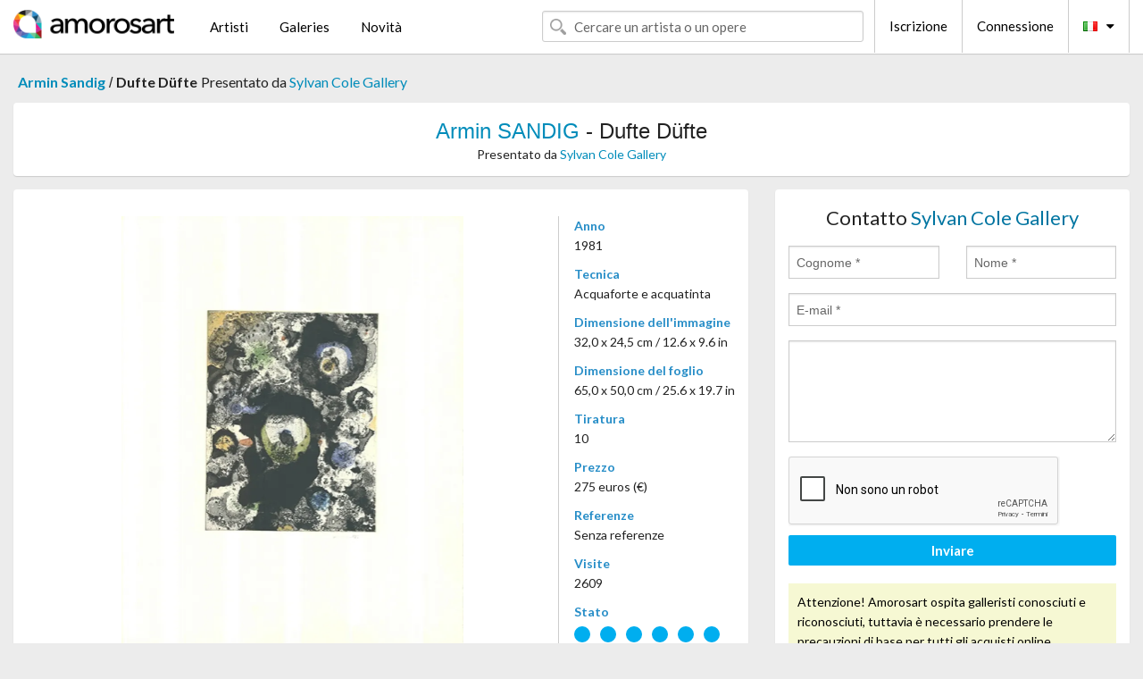

--- FILE ---
content_type: text/html; charset=UTF-8
request_url: https://it.amorosart.com/opera-sandig-dufte_d%EF%BF%BD%EF%BF%BDfte-88212.html
body_size: 3572
content:
<!doctype html>
<html class="no-js" lang="fr">
    <head>
        <meta charset="utf-8"/>
        <meta name="viewport" content="width=device-width, initial-scale=1.0" />
                <title>Acquaforte e acquatinta di Armin Sandig, Dufte Düfte su Amorosart</title>
                        <meta name="description" content="Armin Sandig, Dufte Düfte, acquaforte e acquatinta proposta da Sylvan Cole Gallery in vendita sul portale d’arte Amorosart" />
                        <meta name="keywords" content="sandig, Dufte Düfte, acquaforte e acquatinta" />
                <link rel="shortcut icon" type="image/x-icon" href="favicon.ico" />
        <link rel="icon" type="image/png" href="favicon.png" />
        <!-- css start -->
        <link href="https://fonts.googleapis.com/css?family=Lato:400,400italic,700,300,300italic,700italic,900,100,100italic,900italic" rel="stylesheet" type="text/css" />
        <link href="https://fonts.googleapis.com/css?family=Montserrat:400,700" rel="stylesheet" type="text/css" />
                        <link href="https://it.amorosart.com/build/page.min.css?v=1768486385" rel="stylesheet" type="text/css" />
                        <!-- css end -->
    </head>
    <body>
        <!-- header start -->
<!-- Google tag (gtag.js) -->
<script async src="https://www.googletagmanager.com/gtag/js?id=G-WCER4H6RP1"></script>
<script>
  window.dataLayer = window.dataLayer || [];
  function gtag(){dataLayer.push(arguments);}
  gtag('js', new Date());

  gtag('config', 'G-WCER4H6RP1');
  gtag('config', 'G-76ZYGJD5EP');
</script>
<div class="top-bar">
    <div class="row">
        <div class="top-bar-left">
            <ul class="headerLeft">
                <li>
                    <a  href="https://it.amorosart.com/"><img class="header-logo" src="https://it.amorosart.com/assets/images/logoAmorosart.png" width="180"></a>
                </li>
                <a class="show-for-small-only" href="javascript:void();" onclick="$('.menu-mobile').slideToggle(200);"><i class="button-menu-mobile fa fa-bars noir s32"></i></a>
                <div class="header-search-mobile show-for-small-only">
                    <form>
                            <div class="column">
                                <input id="search-mobile" type="text" class="search-mobile s16 mag-search fontLato noir radius" placeholder="Cercare un artista o un opere" data-source="https://it.amorosart.com/search.html" data-gallery="Gallerie" data-artist="Artisti" data-artwork="Opere" />
                            </div>
                    </form>
                </div>
                <li>
                    <ul class="menu s15 fontLato noir hide-for-small-only">
                        <li><a href="https://it.amorosart.com/artisti-contemporanei-moderni.html">Artisti</a></li>
                        <li><a href="https://it.amorosart.com/galleria-grafiche-originali.html">Galeries</a></li>
                        <li><a href="https://it.amorosart.com/grafiche-litografie.html">Novità</a></li>
                    </ul>
                </li>
            </ul>
        </div>
        <div class="top-bar-right">
            <ul class="headerRight hide-for-small-only">  
                <li class="header-search">
                    <form>
                        <div class="row collapse postfix-round">
                            <div class="columns">
                                <input id="search" type="text" class="s15 fontLato noir radius mag-search" placeholder="Cercare un artista o un opere"  data-source="https://it.amorosart.com/search.html" data-gallery="Gallerie" data-artist="Artisti" data-artwork="Opere" />
                            </div>
                        </div>
                    </form>
                </li>
                <li class="header-links">
                    <ul class="menu s15 fontLato noir">
                        <li><a href="https://it.amorosart.com/signup.html">Iscrizione</a></li><li><a href="https://it.amorosart.com/signin.html">Connessione</a></li><li><a id="bt-flags" href="#" onclick="$('#other-flags').slideToggle(100);"><i class="famfamfam-flags it mr10"></i><i class="fa fa-caret-down"></i></a>
                            <ul id="other-flags" class="fontLato s14">
                                                                                                <li><a href="https://www.amorosart.com/"><i class="famfamfam-flags fr mr5"></i></a></li>
                                                                                                                                <li><a href="https://en.amorosart.com/"><i class="famfamfam-flags en mr5"></i></a></li>
                                                                                                                                <li><a href="https://es.amorosart.com/"><i class="famfamfam-flags es mr5"></i></a></li>
                                                                                                                                                                                                <li><a href="https://de.amorosart.com/"><i class="famfamfam-flags de mr5"></i></a></li>
                                                                                                                                <li><a href="https://nl.amorosart.com/"><i class="famfamfam-flags nl mr5"></i></a></li>
                                                                                                                                <li><a href="https://pt.amorosart.com/"><i class="famfamfam-flags pt mr5"></i></a></li>
                                                                                                                                <li><a href="https://cn.amorosart.com/"><i class="famfamfam-flags cn mr5"></i></a></li>
                                                                                                                                <li><a href="https://jp.amorosart.com/"><i class="famfamfam-flags jp mr5"></i></a></li>
                                                                                                                                <li><a href="https://ru.amorosart.com/"><i class="famfamfam-flags ru mr5"></i></a></li>
                                                                                            </ul>
                        </li>
                    </ul>
                </li>
            </ul>
        </div>
    </div>
</div>
<div class="menu-mobile" style="display:none">
    <a href="https://it.amorosart.com/artisti-contemporanei-moderni.html" class="fontLato">Artisti</a>
    <a href="https://it.amorosart.com/galleria-grafiche-originali.html" class="fontLato">Galeries</a>
    <a href="https://it.amorosart.com/grafiche-litografie.html" class="fontLato">Novità</a>
    <a href="https://it.amorosart.com/signup.html" class="fontLato noir">Iscrizione</a>
    <a href="https://it.amorosart.com/signin.html" class="fontLato noir">Connessione</a>
</div>
<div class="espace20"></div>
<!-- header end -->
        <!-- page start -->
<div class="row prints hide-for-small-only">
    <div class="column">
        <div class="columns">
            <span class="fontLatoBold s16"><a href="https://it.amorosart.com/grafiche-sandig-3757-1.html">Armin Sandig</a></span> 
            / <span class="fontLatoBold s16" style="display:inline-block">Dufte Düfte</span>
                            <span class="fontLato s16"  style="display:inline-block">Presentato da <a href="https://it.amorosart.com/galleria-grafiche-sylvan_cole_gallery-1200.html">Sylvan Cole Gallery</a></span>
                    </div>
    </div>
</div>
<div class="espace10"></div>
<div class="row prints artworks-detail">
    <div class="column">
        <div class="fontLatoBold columns bgBlanc p15 alignC l22">
            <h1 class="s24"><a href="https://it.amorosart.com/grafiche-sandig-3757-1.html">Armin SANDIG</a> - Dufte Düfte</h1>
                        <h2 class="fontLato s14">Presentato da <a href="https://it.amorosart.com/galleria-grafiche-sylvan_cole_gallery-1200.html">Sylvan Cole Gallery</a></h2>
                    </div>
    </div>
</div>
<div class="espace15"></div>
<div class="row">
    <div class="column large-8 medium-8">
        <div class="bgBlanc p30 alignC mb15">
                        <div class="row artworks-box-image">
                <div class="column large-9 medium-8">
                    <a class="button button-enquiry show-for-small-only" href="#form-contact" style="width:100%" type="submit" >Richiesta d’Informazioni</a>
                    <img class="border-prints-02 resize-to-500" src="https://it.amorosart.com/img/opere/sandig-dufte-dufte-88212-1000x1000.webp" alt="Acquaforte E Acquatinta Sandig - Dufte Düfte" />
                </div>
                <div class="columns large-3 medium-4 alignL prints-column-details">
                    <ul class="prints-liste-details">
                                                <li><span>Anno</span><br />1981</li>
                                                <li><span>Tecnica</span><br />Acquaforte e acquatinta</li>
                        <li><span>Dimensione dell'immagine</span><br />32,0 x 24,5 cm / 12.6 x 9.6 in</li>
                        <li><span>Dimensione del foglio</span><br />65,0 x 50,0 cm / 25.6 x 19.7 in</li>
                                                <li><span>Tiratura</span><br />10</li>
                                                <li><span>Prezzo</span><br />275 euros (€)</li>
                        <li><span>Referenze</span><br />Senza referenze</li>
                        <li><span>Visite</span><br />2609</li>
                        <li><span>Stato</span>
                            <div class="espace5"></div>
                                                        <span class="circle-good"></span>
                                                        <span class="circle-good"></span>
                                                        <span class="circle-good"></span>
                                                        <span class="circle-good"></span>
                                                        <span class="circle-good"></span>
                                                        <span class="circle-good"></span>
                                                                                </li>
                    </ul>
                </div>
            </div>
        </div>
        <div class="bgBlanc p30 mb15">
            <span class="s20"><span class="bleu">Armin SANDIG</span> - Dufte Düfte</span>
            <p class="fontLato s14">Printed on fine wove paper.<br /><br />Signed in pencil by the artist.<br /><br />In perfect condition.</p>
        </div>
    </div>
    <div class="column large-4 medium-4 mb15">
        <form id="artwork-index-contact" class="bgBlanc p15" data-url="https://it.amorosart.com/artwork/contact.html" data-method="post" data-success-title="Il messaggio è stato inviato!" data-success-text="Clicca per continuare">
            <input name="artwork_id" type="hidden" value="88212" />
            <div class="alignC fontLato s22">
                <a name="form-contact"></a>Contatto <span class="bleu">Sylvan Cole Gallery</span>
            </div>
            <div class="espace15"></div>
            <div class="row">
                <div class="column large-6 medium-6">
                    <input name="firstname" type="text" placeholder="Cognome *" />
                    <small class="error-firstname hide"></small>
                </div>
                <div class="column large-6 medium-6">
                    <input name="lastname" type="text" placeholder="Nome *" />
                    <small class="error-lastname hide"></small>
                </div>
            </div>
            <div class="row">
                <div class="column">
                    <input name="email" type="text" placeholder="E-mail *" />
                    <small class="error-email hide"></small>
                </div>
            </div>

            <div class="row">
                <div class="column">
                    <textarea name="message" rows="6"></textarea>
                    <small class="error-message hide"></small>
                </div>
            </div>
            <div class="row">
                <div class="column">
                    <div class="g-recaptcha" data-sitekey="6LcaGgATAAAAAPPfYSyOJkuXUkFhjVEI-slKqiOA"></div>
                    <small class="error-g-recaptcha-response hide" style="margin-top: -2px"></small>
                </div>
            </div>
            <div class="espace10"></div>
            <div class="row">
                <div class="column">
                    <button type="submit" class="button button-enquiry" style="width:100%">Inviare</button>
                </div>
            </div>  
            
            <div class="row">
                <div class="column">
                    <div class="warning-message s14 l22">Attenzione! Amorosart ospita galleristi conosciuti e riconosciuti, tuttavia è necessario prendere le precauzioni di base per tutti gli acquisti online.</div>
                </div>
            </div>
        </form>
        <div class="espace15"></div>
        <div class="bgBlanc p15 alignC">
            <a onclick="javascript:popup(500, 500, 'http://twitter.com/intent/tweet?text=&url=https://it.amorosart.com/opera-sandig-dufte_d%EF%BF%BD%EF%BF%BDfte-88212.html&via=Amorosart');"><span class="btn btn-tweet"><i class="fa fa-twitter"></i></span></a>
            <a onclick="javascript:popup(500, 500, 'https://www.facebook.com/sharer/sharer.php?u=https://it.amorosart.com/opera-sandig-dufte_d%EF%BF%BD%EF%BF%BDfte-88212.html');"><span class="btn btn-facebook"><i class="fa fa-facebook"></i></span></a>
            <a onclick="javascript:popup(500, 500, 'https://plus.google.com/share?url=https://it.amorosart.com/opera-sandig-dufte_d%EF%BF%BD%EF%BF%BDfte-88212.html');"><span class="btn btn-google"><i class="fa fa-google-plus"></i></span></a>
            <a onclick="javascript:popup(500, 500, 'https://www.linkedin.com/shareArticle?mini=true&url=https://it.amorosart.com/opera-sandig-dufte_d%EF%BF%BD%EF%BF%BDfte-88212.html&title=Armin SANDIG - Dufte Düfte&source=https://it.amorosart.com/opera-sandig-dufte_d%EF%BF%BD%EF%BF%BDfte-88212.html');" class="hide"><span class="btn btn-linkedin"><i class="fa fa-linkedin"></i></span></a>
            <a href="mailto:?subject=Check this amazing artwork&body=Check this amazing artwork : https://it.amorosart.com/opera-sandig-dufte_d%EF%BF%BD%EF%BF%BDfte-88212.html "><span class="btn btn-github"><i class="fa fa-envelope-o"></i></span></a>    
        </div>
         <div class="espace15"></div>
         <div class="bgBlanc p15 alignC other-links">
             <a href="https://it.amorosart.com/grafiche-sandig-3757-1.html" class="button radius mb5"><i class="fa fa-paint-brush  mr10"></i>Vedere Le Opere Di Sandig</a>
             <a href="https://it.amorosart.com/galleria-artisti-sylvan_cole_gallery-sandig-1200-3757-1.html" class="button radius"><i class="fa fa-male mr10"></i>Vedere Le Opere Di Sylvan Cole Gallery</a>
         </div>
    </div>
</div>
<div class="row prints">
    <div class="column">
        <div class="columns">
            <h2 class="fontMont s16">GRAFICHE DISPONIBILI DI SANDIG</h2>
        </div>
    </div>
</div>
<div class="espace20"></div>
<div class="row prints">
    <div class="column conteneur">
        <div class="row">
                            <div class="colonnePrint columns large-2 medium-3 small-6 end alignC">
                    <div class="boxPrint">
                                                <p class="alignPrints">
                            <a href="https://it.amorosart.com/opera-sandig-dufte_düfte-88212.html" title="Acquaforte E Acquatinta Sandig - Dufte Düfte" class="lienPrints"><img class="borderPrints printsPlacement" src="https://it.amorosart.com/img/opere/sandig-dufte-dufte-88212-450x450.webp" width="160" alt="Acquaforte E Acquatinta Sandig - Dufte Düfte" /></a>
                        </p>
                        <ul class="artisteOeuvreInfo">
                            <li class="fontMont s14 noir">Sandig</li>
                            <li class="fontLatoLight s12 noir"><a href="https://it.amorosart.com/opera-sandig-dufte_düfte-88212.html">Dufte Düfte</a></li>
                            <li class="fontLatoLight s12 bleu"><a href="https://it.amorosart.com/galleria-grafiche-sylvan_cole_gallery-1200.html">Sylvan Cole Gallery</a></li>
                        </ul>
                    </div>
                </div>
                            <div class="colonnePrint columns large-2 medium-3 small-6 end alignC">
                    <div class="boxPrint">
                                                <p class="alignPrints">
                            <a href="https://it.amorosart.com/opera-sandig-untitled-48106.html" title="Acquaforte E Acquatinta Sandig - Untitled" class="lienPrints"><img class="borderPrints printsPlacement" src="https://it.amorosart.com/img/opere/sandig-untitled-48106-450x450.webp" width="160" alt="Acquaforte E Acquatinta Sandig - Untitled" /></a>
                        </p>
                        <ul class="artisteOeuvreInfo">
                            <li class="fontMont s14 noir">Sandig</li>
                            <li class="fontLatoLight s12 noir"><a href="https://it.amorosart.com/opera-sandig-untitled-48106.html">Untitled</a></li>
                            <li class="fontLatoLight s12 bleu"><a href="https://it.amorosart.com/galleria-grafiche-sylvan_cole_gallery-1200.html">Sylvan Cole Gallery</a></li>
                        </ul>
                    </div>
                </div>
                        <div class="colonnePrint columns large-2 medium-3 small-6 end alignC">
                <a href="https://it.amorosart.com/grafiche-sandig-3757-1.html">
                    <div class="boxPrint boxNext" style="display: table-cell;vertical-align: middle;">
                        <div class="columns fontLatoLight maj s24 l26 gris text-center">Vedere le opere di SANDIG</div>
                    </div>
                </a>
            </div>
        </div>
    </div>
</div>
<script type="text/javascript" src="//www.googleadservices.com/pagead/conversion_async.js"></script>
<!-- page end -->
        <!-- footer start -->
<div class="espace40"></div>
<div class="pied">
    <div class="row">
        <div class="columns s12 fontLatoLight s12 l120 blanc alignC">Copyright Amorosart 2008 - 2026 - CNIL n° : 1301442 - <a href="https://it.amorosart.com/glossario-stampe.html">Glossario</a> - <a href="https://it.amorosart.com/faq-grafica.html">F.a.q</a></div>
    </div>
</div>
<!-- footer end -->        <!-- js start -->
                        <script src="https://it.amorosart.com/build/page.min.js?v=1768486385" ></script>
                <script src="https://www.google.com/recaptcha/api.js?hl=it" ></script>
                <script src="https://it.amorosart.com/assets/js/artwork_index.js?v=1768486385" ></script>
                        <script>
            $(document).foundation();
        </script>
        <!-- js end -->
    </body>
</html>


--- FILE ---
content_type: text/html; charset=utf-8
request_url: https://www.google.com/recaptcha/api2/anchor?ar=1&k=6LcaGgATAAAAAPPfYSyOJkuXUkFhjVEI-slKqiOA&co=aHR0cHM6Ly9pdC5hbW9yb3NhcnQuY29tOjQ0Mw..&hl=it&v=PoyoqOPhxBO7pBk68S4YbpHZ&size=normal&anchor-ms=20000&execute-ms=30000&cb=h7z48txh0mbc
body_size: 49506
content:
<!DOCTYPE HTML><html dir="ltr" lang="it"><head><meta http-equiv="Content-Type" content="text/html; charset=UTF-8">
<meta http-equiv="X-UA-Compatible" content="IE=edge">
<title>reCAPTCHA</title>
<style type="text/css">
/* cyrillic-ext */
@font-face {
  font-family: 'Roboto';
  font-style: normal;
  font-weight: 400;
  font-stretch: 100%;
  src: url(//fonts.gstatic.com/s/roboto/v48/KFO7CnqEu92Fr1ME7kSn66aGLdTylUAMa3GUBHMdazTgWw.woff2) format('woff2');
  unicode-range: U+0460-052F, U+1C80-1C8A, U+20B4, U+2DE0-2DFF, U+A640-A69F, U+FE2E-FE2F;
}
/* cyrillic */
@font-face {
  font-family: 'Roboto';
  font-style: normal;
  font-weight: 400;
  font-stretch: 100%;
  src: url(//fonts.gstatic.com/s/roboto/v48/KFO7CnqEu92Fr1ME7kSn66aGLdTylUAMa3iUBHMdazTgWw.woff2) format('woff2');
  unicode-range: U+0301, U+0400-045F, U+0490-0491, U+04B0-04B1, U+2116;
}
/* greek-ext */
@font-face {
  font-family: 'Roboto';
  font-style: normal;
  font-weight: 400;
  font-stretch: 100%;
  src: url(//fonts.gstatic.com/s/roboto/v48/KFO7CnqEu92Fr1ME7kSn66aGLdTylUAMa3CUBHMdazTgWw.woff2) format('woff2');
  unicode-range: U+1F00-1FFF;
}
/* greek */
@font-face {
  font-family: 'Roboto';
  font-style: normal;
  font-weight: 400;
  font-stretch: 100%;
  src: url(//fonts.gstatic.com/s/roboto/v48/KFO7CnqEu92Fr1ME7kSn66aGLdTylUAMa3-UBHMdazTgWw.woff2) format('woff2');
  unicode-range: U+0370-0377, U+037A-037F, U+0384-038A, U+038C, U+038E-03A1, U+03A3-03FF;
}
/* math */
@font-face {
  font-family: 'Roboto';
  font-style: normal;
  font-weight: 400;
  font-stretch: 100%;
  src: url(//fonts.gstatic.com/s/roboto/v48/KFO7CnqEu92Fr1ME7kSn66aGLdTylUAMawCUBHMdazTgWw.woff2) format('woff2');
  unicode-range: U+0302-0303, U+0305, U+0307-0308, U+0310, U+0312, U+0315, U+031A, U+0326-0327, U+032C, U+032F-0330, U+0332-0333, U+0338, U+033A, U+0346, U+034D, U+0391-03A1, U+03A3-03A9, U+03B1-03C9, U+03D1, U+03D5-03D6, U+03F0-03F1, U+03F4-03F5, U+2016-2017, U+2034-2038, U+203C, U+2040, U+2043, U+2047, U+2050, U+2057, U+205F, U+2070-2071, U+2074-208E, U+2090-209C, U+20D0-20DC, U+20E1, U+20E5-20EF, U+2100-2112, U+2114-2115, U+2117-2121, U+2123-214F, U+2190, U+2192, U+2194-21AE, U+21B0-21E5, U+21F1-21F2, U+21F4-2211, U+2213-2214, U+2216-22FF, U+2308-230B, U+2310, U+2319, U+231C-2321, U+2336-237A, U+237C, U+2395, U+239B-23B7, U+23D0, U+23DC-23E1, U+2474-2475, U+25AF, U+25B3, U+25B7, U+25BD, U+25C1, U+25CA, U+25CC, U+25FB, U+266D-266F, U+27C0-27FF, U+2900-2AFF, U+2B0E-2B11, U+2B30-2B4C, U+2BFE, U+3030, U+FF5B, U+FF5D, U+1D400-1D7FF, U+1EE00-1EEFF;
}
/* symbols */
@font-face {
  font-family: 'Roboto';
  font-style: normal;
  font-weight: 400;
  font-stretch: 100%;
  src: url(//fonts.gstatic.com/s/roboto/v48/KFO7CnqEu92Fr1ME7kSn66aGLdTylUAMaxKUBHMdazTgWw.woff2) format('woff2');
  unicode-range: U+0001-000C, U+000E-001F, U+007F-009F, U+20DD-20E0, U+20E2-20E4, U+2150-218F, U+2190, U+2192, U+2194-2199, U+21AF, U+21E6-21F0, U+21F3, U+2218-2219, U+2299, U+22C4-22C6, U+2300-243F, U+2440-244A, U+2460-24FF, U+25A0-27BF, U+2800-28FF, U+2921-2922, U+2981, U+29BF, U+29EB, U+2B00-2BFF, U+4DC0-4DFF, U+FFF9-FFFB, U+10140-1018E, U+10190-1019C, U+101A0, U+101D0-101FD, U+102E0-102FB, U+10E60-10E7E, U+1D2C0-1D2D3, U+1D2E0-1D37F, U+1F000-1F0FF, U+1F100-1F1AD, U+1F1E6-1F1FF, U+1F30D-1F30F, U+1F315, U+1F31C, U+1F31E, U+1F320-1F32C, U+1F336, U+1F378, U+1F37D, U+1F382, U+1F393-1F39F, U+1F3A7-1F3A8, U+1F3AC-1F3AF, U+1F3C2, U+1F3C4-1F3C6, U+1F3CA-1F3CE, U+1F3D4-1F3E0, U+1F3ED, U+1F3F1-1F3F3, U+1F3F5-1F3F7, U+1F408, U+1F415, U+1F41F, U+1F426, U+1F43F, U+1F441-1F442, U+1F444, U+1F446-1F449, U+1F44C-1F44E, U+1F453, U+1F46A, U+1F47D, U+1F4A3, U+1F4B0, U+1F4B3, U+1F4B9, U+1F4BB, U+1F4BF, U+1F4C8-1F4CB, U+1F4D6, U+1F4DA, U+1F4DF, U+1F4E3-1F4E6, U+1F4EA-1F4ED, U+1F4F7, U+1F4F9-1F4FB, U+1F4FD-1F4FE, U+1F503, U+1F507-1F50B, U+1F50D, U+1F512-1F513, U+1F53E-1F54A, U+1F54F-1F5FA, U+1F610, U+1F650-1F67F, U+1F687, U+1F68D, U+1F691, U+1F694, U+1F698, U+1F6AD, U+1F6B2, U+1F6B9-1F6BA, U+1F6BC, U+1F6C6-1F6CF, U+1F6D3-1F6D7, U+1F6E0-1F6EA, U+1F6F0-1F6F3, U+1F6F7-1F6FC, U+1F700-1F7FF, U+1F800-1F80B, U+1F810-1F847, U+1F850-1F859, U+1F860-1F887, U+1F890-1F8AD, U+1F8B0-1F8BB, U+1F8C0-1F8C1, U+1F900-1F90B, U+1F93B, U+1F946, U+1F984, U+1F996, U+1F9E9, U+1FA00-1FA6F, U+1FA70-1FA7C, U+1FA80-1FA89, U+1FA8F-1FAC6, U+1FACE-1FADC, U+1FADF-1FAE9, U+1FAF0-1FAF8, U+1FB00-1FBFF;
}
/* vietnamese */
@font-face {
  font-family: 'Roboto';
  font-style: normal;
  font-weight: 400;
  font-stretch: 100%;
  src: url(//fonts.gstatic.com/s/roboto/v48/KFO7CnqEu92Fr1ME7kSn66aGLdTylUAMa3OUBHMdazTgWw.woff2) format('woff2');
  unicode-range: U+0102-0103, U+0110-0111, U+0128-0129, U+0168-0169, U+01A0-01A1, U+01AF-01B0, U+0300-0301, U+0303-0304, U+0308-0309, U+0323, U+0329, U+1EA0-1EF9, U+20AB;
}
/* latin-ext */
@font-face {
  font-family: 'Roboto';
  font-style: normal;
  font-weight: 400;
  font-stretch: 100%;
  src: url(//fonts.gstatic.com/s/roboto/v48/KFO7CnqEu92Fr1ME7kSn66aGLdTylUAMa3KUBHMdazTgWw.woff2) format('woff2');
  unicode-range: U+0100-02BA, U+02BD-02C5, U+02C7-02CC, U+02CE-02D7, U+02DD-02FF, U+0304, U+0308, U+0329, U+1D00-1DBF, U+1E00-1E9F, U+1EF2-1EFF, U+2020, U+20A0-20AB, U+20AD-20C0, U+2113, U+2C60-2C7F, U+A720-A7FF;
}
/* latin */
@font-face {
  font-family: 'Roboto';
  font-style: normal;
  font-weight: 400;
  font-stretch: 100%;
  src: url(//fonts.gstatic.com/s/roboto/v48/KFO7CnqEu92Fr1ME7kSn66aGLdTylUAMa3yUBHMdazQ.woff2) format('woff2');
  unicode-range: U+0000-00FF, U+0131, U+0152-0153, U+02BB-02BC, U+02C6, U+02DA, U+02DC, U+0304, U+0308, U+0329, U+2000-206F, U+20AC, U+2122, U+2191, U+2193, U+2212, U+2215, U+FEFF, U+FFFD;
}
/* cyrillic-ext */
@font-face {
  font-family: 'Roboto';
  font-style: normal;
  font-weight: 500;
  font-stretch: 100%;
  src: url(//fonts.gstatic.com/s/roboto/v48/KFO7CnqEu92Fr1ME7kSn66aGLdTylUAMa3GUBHMdazTgWw.woff2) format('woff2');
  unicode-range: U+0460-052F, U+1C80-1C8A, U+20B4, U+2DE0-2DFF, U+A640-A69F, U+FE2E-FE2F;
}
/* cyrillic */
@font-face {
  font-family: 'Roboto';
  font-style: normal;
  font-weight: 500;
  font-stretch: 100%;
  src: url(//fonts.gstatic.com/s/roboto/v48/KFO7CnqEu92Fr1ME7kSn66aGLdTylUAMa3iUBHMdazTgWw.woff2) format('woff2');
  unicode-range: U+0301, U+0400-045F, U+0490-0491, U+04B0-04B1, U+2116;
}
/* greek-ext */
@font-face {
  font-family: 'Roboto';
  font-style: normal;
  font-weight: 500;
  font-stretch: 100%;
  src: url(//fonts.gstatic.com/s/roboto/v48/KFO7CnqEu92Fr1ME7kSn66aGLdTylUAMa3CUBHMdazTgWw.woff2) format('woff2');
  unicode-range: U+1F00-1FFF;
}
/* greek */
@font-face {
  font-family: 'Roboto';
  font-style: normal;
  font-weight: 500;
  font-stretch: 100%;
  src: url(//fonts.gstatic.com/s/roboto/v48/KFO7CnqEu92Fr1ME7kSn66aGLdTylUAMa3-UBHMdazTgWw.woff2) format('woff2');
  unicode-range: U+0370-0377, U+037A-037F, U+0384-038A, U+038C, U+038E-03A1, U+03A3-03FF;
}
/* math */
@font-face {
  font-family: 'Roboto';
  font-style: normal;
  font-weight: 500;
  font-stretch: 100%;
  src: url(//fonts.gstatic.com/s/roboto/v48/KFO7CnqEu92Fr1ME7kSn66aGLdTylUAMawCUBHMdazTgWw.woff2) format('woff2');
  unicode-range: U+0302-0303, U+0305, U+0307-0308, U+0310, U+0312, U+0315, U+031A, U+0326-0327, U+032C, U+032F-0330, U+0332-0333, U+0338, U+033A, U+0346, U+034D, U+0391-03A1, U+03A3-03A9, U+03B1-03C9, U+03D1, U+03D5-03D6, U+03F0-03F1, U+03F4-03F5, U+2016-2017, U+2034-2038, U+203C, U+2040, U+2043, U+2047, U+2050, U+2057, U+205F, U+2070-2071, U+2074-208E, U+2090-209C, U+20D0-20DC, U+20E1, U+20E5-20EF, U+2100-2112, U+2114-2115, U+2117-2121, U+2123-214F, U+2190, U+2192, U+2194-21AE, U+21B0-21E5, U+21F1-21F2, U+21F4-2211, U+2213-2214, U+2216-22FF, U+2308-230B, U+2310, U+2319, U+231C-2321, U+2336-237A, U+237C, U+2395, U+239B-23B7, U+23D0, U+23DC-23E1, U+2474-2475, U+25AF, U+25B3, U+25B7, U+25BD, U+25C1, U+25CA, U+25CC, U+25FB, U+266D-266F, U+27C0-27FF, U+2900-2AFF, U+2B0E-2B11, U+2B30-2B4C, U+2BFE, U+3030, U+FF5B, U+FF5D, U+1D400-1D7FF, U+1EE00-1EEFF;
}
/* symbols */
@font-face {
  font-family: 'Roboto';
  font-style: normal;
  font-weight: 500;
  font-stretch: 100%;
  src: url(//fonts.gstatic.com/s/roboto/v48/KFO7CnqEu92Fr1ME7kSn66aGLdTylUAMaxKUBHMdazTgWw.woff2) format('woff2');
  unicode-range: U+0001-000C, U+000E-001F, U+007F-009F, U+20DD-20E0, U+20E2-20E4, U+2150-218F, U+2190, U+2192, U+2194-2199, U+21AF, U+21E6-21F0, U+21F3, U+2218-2219, U+2299, U+22C4-22C6, U+2300-243F, U+2440-244A, U+2460-24FF, U+25A0-27BF, U+2800-28FF, U+2921-2922, U+2981, U+29BF, U+29EB, U+2B00-2BFF, U+4DC0-4DFF, U+FFF9-FFFB, U+10140-1018E, U+10190-1019C, U+101A0, U+101D0-101FD, U+102E0-102FB, U+10E60-10E7E, U+1D2C0-1D2D3, U+1D2E0-1D37F, U+1F000-1F0FF, U+1F100-1F1AD, U+1F1E6-1F1FF, U+1F30D-1F30F, U+1F315, U+1F31C, U+1F31E, U+1F320-1F32C, U+1F336, U+1F378, U+1F37D, U+1F382, U+1F393-1F39F, U+1F3A7-1F3A8, U+1F3AC-1F3AF, U+1F3C2, U+1F3C4-1F3C6, U+1F3CA-1F3CE, U+1F3D4-1F3E0, U+1F3ED, U+1F3F1-1F3F3, U+1F3F5-1F3F7, U+1F408, U+1F415, U+1F41F, U+1F426, U+1F43F, U+1F441-1F442, U+1F444, U+1F446-1F449, U+1F44C-1F44E, U+1F453, U+1F46A, U+1F47D, U+1F4A3, U+1F4B0, U+1F4B3, U+1F4B9, U+1F4BB, U+1F4BF, U+1F4C8-1F4CB, U+1F4D6, U+1F4DA, U+1F4DF, U+1F4E3-1F4E6, U+1F4EA-1F4ED, U+1F4F7, U+1F4F9-1F4FB, U+1F4FD-1F4FE, U+1F503, U+1F507-1F50B, U+1F50D, U+1F512-1F513, U+1F53E-1F54A, U+1F54F-1F5FA, U+1F610, U+1F650-1F67F, U+1F687, U+1F68D, U+1F691, U+1F694, U+1F698, U+1F6AD, U+1F6B2, U+1F6B9-1F6BA, U+1F6BC, U+1F6C6-1F6CF, U+1F6D3-1F6D7, U+1F6E0-1F6EA, U+1F6F0-1F6F3, U+1F6F7-1F6FC, U+1F700-1F7FF, U+1F800-1F80B, U+1F810-1F847, U+1F850-1F859, U+1F860-1F887, U+1F890-1F8AD, U+1F8B0-1F8BB, U+1F8C0-1F8C1, U+1F900-1F90B, U+1F93B, U+1F946, U+1F984, U+1F996, U+1F9E9, U+1FA00-1FA6F, U+1FA70-1FA7C, U+1FA80-1FA89, U+1FA8F-1FAC6, U+1FACE-1FADC, U+1FADF-1FAE9, U+1FAF0-1FAF8, U+1FB00-1FBFF;
}
/* vietnamese */
@font-face {
  font-family: 'Roboto';
  font-style: normal;
  font-weight: 500;
  font-stretch: 100%;
  src: url(//fonts.gstatic.com/s/roboto/v48/KFO7CnqEu92Fr1ME7kSn66aGLdTylUAMa3OUBHMdazTgWw.woff2) format('woff2');
  unicode-range: U+0102-0103, U+0110-0111, U+0128-0129, U+0168-0169, U+01A0-01A1, U+01AF-01B0, U+0300-0301, U+0303-0304, U+0308-0309, U+0323, U+0329, U+1EA0-1EF9, U+20AB;
}
/* latin-ext */
@font-face {
  font-family: 'Roboto';
  font-style: normal;
  font-weight: 500;
  font-stretch: 100%;
  src: url(//fonts.gstatic.com/s/roboto/v48/KFO7CnqEu92Fr1ME7kSn66aGLdTylUAMa3KUBHMdazTgWw.woff2) format('woff2');
  unicode-range: U+0100-02BA, U+02BD-02C5, U+02C7-02CC, U+02CE-02D7, U+02DD-02FF, U+0304, U+0308, U+0329, U+1D00-1DBF, U+1E00-1E9F, U+1EF2-1EFF, U+2020, U+20A0-20AB, U+20AD-20C0, U+2113, U+2C60-2C7F, U+A720-A7FF;
}
/* latin */
@font-face {
  font-family: 'Roboto';
  font-style: normal;
  font-weight: 500;
  font-stretch: 100%;
  src: url(//fonts.gstatic.com/s/roboto/v48/KFO7CnqEu92Fr1ME7kSn66aGLdTylUAMa3yUBHMdazQ.woff2) format('woff2');
  unicode-range: U+0000-00FF, U+0131, U+0152-0153, U+02BB-02BC, U+02C6, U+02DA, U+02DC, U+0304, U+0308, U+0329, U+2000-206F, U+20AC, U+2122, U+2191, U+2193, U+2212, U+2215, U+FEFF, U+FFFD;
}
/* cyrillic-ext */
@font-face {
  font-family: 'Roboto';
  font-style: normal;
  font-weight: 900;
  font-stretch: 100%;
  src: url(//fonts.gstatic.com/s/roboto/v48/KFO7CnqEu92Fr1ME7kSn66aGLdTylUAMa3GUBHMdazTgWw.woff2) format('woff2');
  unicode-range: U+0460-052F, U+1C80-1C8A, U+20B4, U+2DE0-2DFF, U+A640-A69F, U+FE2E-FE2F;
}
/* cyrillic */
@font-face {
  font-family: 'Roboto';
  font-style: normal;
  font-weight: 900;
  font-stretch: 100%;
  src: url(//fonts.gstatic.com/s/roboto/v48/KFO7CnqEu92Fr1ME7kSn66aGLdTylUAMa3iUBHMdazTgWw.woff2) format('woff2');
  unicode-range: U+0301, U+0400-045F, U+0490-0491, U+04B0-04B1, U+2116;
}
/* greek-ext */
@font-face {
  font-family: 'Roboto';
  font-style: normal;
  font-weight: 900;
  font-stretch: 100%;
  src: url(//fonts.gstatic.com/s/roboto/v48/KFO7CnqEu92Fr1ME7kSn66aGLdTylUAMa3CUBHMdazTgWw.woff2) format('woff2');
  unicode-range: U+1F00-1FFF;
}
/* greek */
@font-face {
  font-family: 'Roboto';
  font-style: normal;
  font-weight: 900;
  font-stretch: 100%;
  src: url(//fonts.gstatic.com/s/roboto/v48/KFO7CnqEu92Fr1ME7kSn66aGLdTylUAMa3-UBHMdazTgWw.woff2) format('woff2');
  unicode-range: U+0370-0377, U+037A-037F, U+0384-038A, U+038C, U+038E-03A1, U+03A3-03FF;
}
/* math */
@font-face {
  font-family: 'Roboto';
  font-style: normal;
  font-weight: 900;
  font-stretch: 100%;
  src: url(//fonts.gstatic.com/s/roboto/v48/KFO7CnqEu92Fr1ME7kSn66aGLdTylUAMawCUBHMdazTgWw.woff2) format('woff2');
  unicode-range: U+0302-0303, U+0305, U+0307-0308, U+0310, U+0312, U+0315, U+031A, U+0326-0327, U+032C, U+032F-0330, U+0332-0333, U+0338, U+033A, U+0346, U+034D, U+0391-03A1, U+03A3-03A9, U+03B1-03C9, U+03D1, U+03D5-03D6, U+03F0-03F1, U+03F4-03F5, U+2016-2017, U+2034-2038, U+203C, U+2040, U+2043, U+2047, U+2050, U+2057, U+205F, U+2070-2071, U+2074-208E, U+2090-209C, U+20D0-20DC, U+20E1, U+20E5-20EF, U+2100-2112, U+2114-2115, U+2117-2121, U+2123-214F, U+2190, U+2192, U+2194-21AE, U+21B0-21E5, U+21F1-21F2, U+21F4-2211, U+2213-2214, U+2216-22FF, U+2308-230B, U+2310, U+2319, U+231C-2321, U+2336-237A, U+237C, U+2395, U+239B-23B7, U+23D0, U+23DC-23E1, U+2474-2475, U+25AF, U+25B3, U+25B7, U+25BD, U+25C1, U+25CA, U+25CC, U+25FB, U+266D-266F, U+27C0-27FF, U+2900-2AFF, U+2B0E-2B11, U+2B30-2B4C, U+2BFE, U+3030, U+FF5B, U+FF5D, U+1D400-1D7FF, U+1EE00-1EEFF;
}
/* symbols */
@font-face {
  font-family: 'Roboto';
  font-style: normal;
  font-weight: 900;
  font-stretch: 100%;
  src: url(//fonts.gstatic.com/s/roboto/v48/KFO7CnqEu92Fr1ME7kSn66aGLdTylUAMaxKUBHMdazTgWw.woff2) format('woff2');
  unicode-range: U+0001-000C, U+000E-001F, U+007F-009F, U+20DD-20E0, U+20E2-20E4, U+2150-218F, U+2190, U+2192, U+2194-2199, U+21AF, U+21E6-21F0, U+21F3, U+2218-2219, U+2299, U+22C4-22C6, U+2300-243F, U+2440-244A, U+2460-24FF, U+25A0-27BF, U+2800-28FF, U+2921-2922, U+2981, U+29BF, U+29EB, U+2B00-2BFF, U+4DC0-4DFF, U+FFF9-FFFB, U+10140-1018E, U+10190-1019C, U+101A0, U+101D0-101FD, U+102E0-102FB, U+10E60-10E7E, U+1D2C0-1D2D3, U+1D2E0-1D37F, U+1F000-1F0FF, U+1F100-1F1AD, U+1F1E6-1F1FF, U+1F30D-1F30F, U+1F315, U+1F31C, U+1F31E, U+1F320-1F32C, U+1F336, U+1F378, U+1F37D, U+1F382, U+1F393-1F39F, U+1F3A7-1F3A8, U+1F3AC-1F3AF, U+1F3C2, U+1F3C4-1F3C6, U+1F3CA-1F3CE, U+1F3D4-1F3E0, U+1F3ED, U+1F3F1-1F3F3, U+1F3F5-1F3F7, U+1F408, U+1F415, U+1F41F, U+1F426, U+1F43F, U+1F441-1F442, U+1F444, U+1F446-1F449, U+1F44C-1F44E, U+1F453, U+1F46A, U+1F47D, U+1F4A3, U+1F4B0, U+1F4B3, U+1F4B9, U+1F4BB, U+1F4BF, U+1F4C8-1F4CB, U+1F4D6, U+1F4DA, U+1F4DF, U+1F4E3-1F4E6, U+1F4EA-1F4ED, U+1F4F7, U+1F4F9-1F4FB, U+1F4FD-1F4FE, U+1F503, U+1F507-1F50B, U+1F50D, U+1F512-1F513, U+1F53E-1F54A, U+1F54F-1F5FA, U+1F610, U+1F650-1F67F, U+1F687, U+1F68D, U+1F691, U+1F694, U+1F698, U+1F6AD, U+1F6B2, U+1F6B9-1F6BA, U+1F6BC, U+1F6C6-1F6CF, U+1F6D3-1F6D7, U+1F6E0-1F6EA, U+1F6F0-1F6F3, U+1F6F7-1F6FC, U+1F700-1F7FF, U+1F800-1F80B, U+1F810-1F847, U+1F850-1F859, U+1F860-1F887, U+1F890-1F8AD, U+1F8B0-1F8BB, U+1F8C0-1F8C1, U+1F900-1F90B, U+1F93B, U+1F946, U+1F984, U+1F996, U+1F9E9, U+1FA00-1FA6F, U+1FA70-1FA7C, U+1FA80-1FA89, U+1FA8F-1FAC6, U+1FACE-1FADC, U+1FADF-1FAE9, U+1FAF0-1FAF8, U+1FB00-1FBFF;
}
/* vietnamese */
@font-face {
  font-family: 'Roboto';
  font-style: normal;
  font-weight: 900;
  font-stretch: 100%;
  src: url(//fonts.gstatic.com/s/roboto/v48/KFO7CnqEu92Fr1ME7kSn66aGLdTylUAMa3OUBHMdazTgWw.woff2) format('woff2');
  unicode-range: U+0102-0103, U+0110-0111, U+0128-0129, U+0168-0169, U+01A0-01A1, U+01AF-01B0, U+0300-0301, U+0303-0304, U+0308-0309, U+0323, U+0329, U+1EA0-1EF9, U+20AB;
}
/* latin-ext */
@font-face {
  font-family: 'Roboto';
  font-style: normal;
  font-weight: 900;
  font-stretch: 100%;
  src: url(//fonts.gstatic.com/s/roboto/v48/KFO7CnqEu92Fr1ME7kSn66aGLdTylUAMa3KUBHMdazTgWw.woff2) format('woff2');
  unicode-range: U+0100-02BA, U+02BD-02C5, U+02C7-02CC, U+02CE-02D7, U+02DD-02FF, U+0304, U+0308, U+0329, U+1D00-1DBF, U+1E00-1E9F, U+1EF2-1EFF, U+2020, U+20A0-20AB, U+20AD-20C0, U+2113, U+2C60-2C7F, U+A720-A7FF;
}
/* latin */
@font-face {
  font-family: 'Roboto';
  font-style: normal;
  font-weight: 900;
  font-stretch: 100%;
  src: url(//fonts.gstatic.com/s/roboto/v48/KFO7CnqEu92Fr1ME7kSn66aGLdTylUAMa3yUBHMdazQ.woff2) format('woff2');
  unicode-range: U+0000-00FF, U+0131, U+0152-0153, U+02BB-02BC, U+02C6, U+02DA, U+02DC, U+0304, U+0308, U+0329, U+2000-206F, U+20AC, U+2122, U+2191, U+2193, U+2212, U+2215, U+FEFF, U+FFFD;
}

</style>
<link rel="stylesheet" type="text/css" href="https://www.gstatic.com/recaptcha/releases/PoyoqOPhxBO7pBk68S4YbpHZ/styles__ltr.css">
<script nonce="pZ93UJzwhqCIBwHLUuF0eA" type="text/javascript">window['__recaptcha_api'] = 'https://www.google.com/recaptcha/api2/';</script>
<script type="text/javascript" src="https://www.gstatic.com/recaptcha/releases/PoyoqOPhxBO7pBk68S4YbpHZ/recaptcha__it.js" nonce="pZ93UJzwhqCIBwHLUuF0eA">
      
    </script></head>
<body><div id="rc-anchor-alert" class="rc-anchor-alert"></div>
<input type="hidden" id="recaptcha-token" value="[base64]">
<script type="text/javascript" nonce="pZ93UJzwhqCIBwHLUuF0eA">
      recaptcha.anchor.Main.init("[\x22ainput\x22,[\x22bgdata\x22,\x22\x22,\[base64]/[base64]/MjU1Ong/[base64]/[base64]/[base64]/[base64]/[base64]/[base64]/[base64]/[base64]/[base64]/[base64]/[base64]/[base64]/[base64]/[base64]/[base64]\\u003d\x22,\[base64]\x22,\x22bkpRw7bDrsKkb0EvW8OZwqYJw4oFw4QlKC5FfQkQAcK2QMOXwrrDmMKpwo/Cu27Dq8OHFcKHO8KhEcKUw4zDmcKcw4fCvy7CmS8lJV9Vbk/DlMO8UcOjIsKzHsKgwoMFMHxSW2nCmw/CkkRMwozDv35+dMKCwr/[base64]/[base64]/[base64]/w6IrwqfDhcOFw6rDvyDDtsK7w53Duy7CoMKUw6HDp8O+M0HDtcKSPcO0wpQSacKQGMOlP8OXJWYhw6IndcOcMHTDoUnDg2fCq8OFbgnConLCqcOewq3DqFvCmcOLwpZJLVANwpRtw6U3wqbCgcK/fsOkMsK/[base64]/CtmJuwpzCh8KcGVsMw6sSwr42ZMKRw5jCk1DCk8KQScOOwqzCkDVMMhfCkMOgwp/Cpm/[base64]/Cj8KLw7IZwpgMB8OyH8O9SUFjPcK7w592wqwNwoLChcOMc8OXLH7ChMOuL8KXwqzCiDlWw5bDqE/Cpi3CtMO1w6XDqMOtw5s6w6wDNg4Cw5EqegZFw6fDvsOMNMK0w5XCv8OOw6AIIcKwFzZBwrwMI8Kfw5YDw4VbXsKHw6ZAw4NZworCu8K/CjLDgxPCvcO4w6HCjl1bGcOQw5PDsioZNHfDnU09wrAmTsObwrlVQE/Dr8K4AgJlwp5hZcORw4fClsONLMK2QMKMwqHCo8KTVlQWwr42asKDNMOFwqrDlG/[base64]/Cgw7ClsKse8KVw6HDr8OXf3fCiMKFw5ktBcKVw6XDr3bCn8KCDlvDuUPCuQfDmU/[base64]/Dj31Bw5zCmE7DmMK8KnrCjsK+DMODw5Y/LX/CpmQhQkzDrsKjWMOTwqgLwrp+DXBWw7/Cs8KhBMKrw4B0wofCq8K0fsOLegJxwogMbsKlwq7CplTCjsK/acKMeyTDvGVeEMOLwoEqw6DDhMOiBXZDDyNzw6Bzw64vEMK7w4IcwpTDkh9XwpvDjXBkwpLCsDdxYcOYw5DDqMKDw6DCpyByI2jCv8ObFBYLZ8KlAQzCjTHCnMOJc1zCj34GGADDuT/Cp8KFwrDDh8OwA2jCkT86wo/DtQAkwofClsKewoZbwojDlSlveRrCtMOSw6kxOsOEwq7ChHjDucOAVijCoxZcwonCv8KTwp0LwqAfGcKBA0d7cMOXw7gUSsO9F8Olwo7ChMK0w6rCozYVMMKPP8KuAQLCoGcTwqoIwow2fcOxwr/CoFrCqGRUSMKtScKlwr0VDEomAyF0SMK5wofCkgnDucK0wp/CpAAeOwMSQgpTw54IwpPCnHkqw5bDiS/CgHPDi8O/K8O7EsKAwoBGcCPDgcKpKlfDgcKBwo7DkwjDjFwXwrbDvTILwpbDkjvDlcOOw6xdwp7DkMO8w6lrwpoSwodUw7QtIcKQIsOgFnfDnsKTNWMuccKVw4kvw53DvWTCvj5pw6DCoMO/[base64]/[base64]/[base64]/Cj2zCuDVZRCwRL8KfB8KfwotDw4hZA8K4w4XDi2ZcM1LDi8OnwpR5IsKRRHbDqMO/wqDCucK0wpJ8wotiZXkdCUPDjxnCvGHDri3CiMK0QcOQVsO/[base64]/DlcKhJGNNwrpxwovCqGtQw7bDo0Fjw5XCjsOnM11BfiQ4YMKoIlvCj0N+UCopAjbDvHbCl8KyMTI8w5xHRcO/HcOLAsOawohWwqzDogFVJzfCgxZbcwpCw719QQDCvsOJd0/[base64]/DrMKEI8KEWcKiOMKHYMOBf2rDmiwnw7RoURLCg8OBMn8sYsKARhzDssOUccOKwq7DocKldT3DoMKJOz/DmcKKw4XChMOWwog1VsKewrdoLyvChAzChVbCpsOtYMK4OsOhXUVDwoPDtDZwwpHCgnNWcMOqw6ceKXoiwqnDgsOEPMOpLwEWLG7DtMKawos9w6LDvjXCvVjColjDm3Jaw7/[base64]/eMKIZ8KYTcOSw6cBS8K/[base64]/DjTYKw5ZLw7sABMKQwqTCrcK0w44mw4nCnQ1Zw5jCpcKHw67DqHIpw45AwoV9FsK+wo3CnX7ClAzChcO/AsKMw6jDrsO8EMO/[base64]/Dt8KhN8KtwpPDmMOFEMO/wqQww4fDjw8CV8OrwrAQJxLCrDrCk8KswonCvMOewrJ6w6HCh0dkYcO3w5hPw7l4w5ZnwqjDvMOGFsOXwr7DpcKYCmwyXFnDtl5/VMKEw7AvKmMbWRvDs3/[base64]/DtVMAw5HDicKww7Qzwq/DkcOlF8OpLiJrwo7CnRvDo0YcwqPCtyp/wojDk8Kba1gybcO1KjtNd3rDhsKsf8KiwpHDhcO1MHUawoV/LsKSTsOIKsOgAMOsOcO/wqXDkMO8P3/[base64]/DicOYI8KEwolUwrvCpnnDn8KxwpjDlhLDssKAbidhwprDtkhQbz99OAhOcGh4wojDgEdQGMOjQMKqJh8Zf8Kgw5rCmk9OdzHChj1PHksvJSDDpF7DqxvCgwPCu8KkJsOFT8KxCsKTPsOyEl45GyBUcMKVP3omw5bCkMOGbMKDwq5/w7U/w7zCnMORwocQwrDDkWDCgMOaKcK3wrxfGyQzEwPCiQ8GPDDDmz/CumYgw5sZw5nCtTogEcKDVMOpAsKhw7vDsQlKNx7DkcOzwrE6w5AfwrvCtcKswppMDXYrFcK+esKowrROw51iwpYEVsOxwrpKw7B0wow3w77Cp8OrB8OgRBUywp/DtMKyKcKzARvCqMOlw4LDlcK3wrojbMKZwo/CuB3DnMKqw7TDp8O3R8ObwqjCssOjLMKdwrTDucOmdcOFwrZkIsKqwprChMOwUMO0MMOYBAfDgn0fw7BxwrfCqcKcO8KOw6nDsgp1wprCuMKRwrhRYjnCqsOiaMKQwobDtm3Clztgwocwwowaw4wlCzbClWckwp7Cq8KnQsK3NEjCpcKKwos2w6jDoQRJwpNJOhXCky/DgwhuwrdCwrp6w5wETFLCsMKvwrINQA5pclUbQGVrccOqXSkkw6Z/w7DCjMOYwpxaPmMCw6MBEj9Rwo/DqcOGL07Di3lfEcO4a2prR8Opw7/[base64]/[base64]/DrnvDj8OEw5oODkTCnSvCp0dwwolAw6xdw6x8NE5Rw7MREcOOw4t/wrB0W3HCq8Obw4nDqcOWwo49ZwrDvjgWQMKzTMORw5JQwrzCgMO+aMKDw6vDlyXDnQ/CqRXCsmbDoMOROlfDnElhMknDhcOZwoLCosOmwrnDhcORw5nDvF1iOwdLwrLCrCdyEiksJmdqecOGw7fDlgYaw6zCnDt1wrsEQcKDQsKowqPCgcOZcD/DjcKFS2Qiwp/[base64]/Cow7DmxrDp8OXwoPCrsOibsOxesO+wpRqN8OoK8ODw4YtICPDpmPDnsO5wo7Dj1gHZsKYw7oCCVcPRxsBw5PCtHnCiWIpEFHDqV/DnsKDw7fDmcOEw7bDqWhxwr/DggLDt8O6w4LCvVlfw7MbNcKJw4vDlGI2wpzCt8Kcw4JYw4TDuGbDjg7Cq3fCpcKcwqPCoHzCl8Kob8ODGxXDosOcGMKXHW9NccK/Q8OPw7LDvMOpcMKewoPDjMKgG8O8w6V8w4LDvcK5w4FGO0vCoMO2wpZea8OkX3TDsMOlIjDCtSsBKsOrFEbDsxQuK8ORO8OGTcKGcW02XzEUw43CiFgkwqUPNMO7w6XDisOqw5FQw606wp/Ch8OuecOYw4Z3NxvDm8OUeMKHwqwcw4g4w6XDrcOpw5sjwpTDu8OAw5puw5XDr8OrwpDCk8OjwqR2BGXDvsOqLMOAwrzDj3pqwrPDjFVOw4YPw4E9EcKSw7cSw5xgw7DCnDZkwpXClcO1eXzDljEhKBsaw6EME8KyAFJEwp5pw47Dk8OJDsK0e8O5Yj7DncKNai/CvcKWECkgQsOmwo3Dr3vDlTYxE8KtMRvCt8KMJRoSYsKCw5/Dt8OZLBJ4wofDmynDpsKbwofDksODw5IkworCgSknw7p/wq1Cw6AFWwbCrsK/wqccwrNXIl1Iw5Y+L8OEw73Dn3xeZsOUCsKJLsKTwrzCi8ORB8KUFMKBw7DCoBvDnlfCtD/CkcOrw77Ci8KrPQbDtmN4LsOcw7DCujZAehsnQHtvPMOfw5FzPxgWBUo8w5www45RwqZ2FMKkw7g0CcOTwowlwoTDi8ObGHE/OhLCugR6w7jCqcKQKF0Uw7UyccKfw4zCjXPCrj0iwoVSTsObGcOSJivDrTzDksOEwpLDlMK+RRE/[base64]/[base64]/DmyfCvQZwwrnCp8K6JMKkKiLCgcKtwqU6AsOaw6jDlww8wqcWF8KQTMONw5TDgcOWKsKqw41eFsOnKsOBD0Irwo/DvyXDqiXDiBnCrlHClBxEUGsKXGJ5wo7DvcOQw7dfesKnfMKpw6XDhG7ClcOUwqgNOcKff11Tw5Ygw6AkCMOoDAEVw4EOGsKUZ8Okdi3ConlWfMKyNj3Dt2p3BcOze8OYw45ND8Oma8O9csO0w5gzUAYhazvDt3vCjy/DryNrA1bDuMKKwqzDscO+FAzCphjCscOfw67DhHrDncKRw7N7fw3Cun9wEHLCicKLaEpaw7vCpsKGfUpIYcKsVz7Dh8KsH2PDsMKDwq9ZKE0ECMOUFsOOTw8takHDhX/CgT8Pw4XDksKJwpxIUwbCnlhaSsK2w4rCq2zCmHnCh8KeTcKswq0vBcKpIC54w6NhIMKfKAA7wrTDvmspT0NEw73Dgl04wo4Zw7IGdnoiSsKHw5F7w4ZIQ8OzwoUGcsKAX8K1PhnCs8OHOC8Rw77DmMOtIxocAG/DhMOpw7I4AzYWwo5Pwp7DgMKhKsObw6Qqw7vDjljDh8KywpfDiMO4RsOtQ8O6w57DqsKES8O/[base64]/DmlMpVgPCqMO8w7LDlSIofmMMGcKswqUNwptJw7jCrEkbJBzChDLCq8KWewnCt8Odwpoow4UEwr4wwokeVcKbc3RecsO/wpnCuE8Aw63DjMOOwrhIVcKvP8OVw6Y5wrvCgiXCrMKpw7vCp8Omwohnw7nDkMK8STt8w5LCjcKzwoo2TMOoQXo/wpstMTfDhsO1wpN/B8K9KQUVw6nDvnVyYkVCKsOrwqHDoWdIw4MFXcK/MMOww43Di0HCqgTDisOnEMOFbSzCtcKawo/CplQmw5AOwrYDDsO1wr46bgbCihYTVydyQsOYwpnChXlCanYpwrDCk8KiW8O7woDDg0PDh03CpcOJwo0LTDZawrAQFcKjKsOlw57DsgUzfMK8w4FWbMOlw7HDkDrDg0jCr0svSMO2w40UwpN0wr16U3zCtMO2ZmYhCMK9a2Avw74gF3TCrcKvwrADYcKXwpA/wqDDnMK3w4AUw7rCqTvCqcO+wr4sw7/DqcK8wpR6wpMKcsK1H8K2Oj95wr3DksKnw5jDnUrCmDgPwpbCkkUhL8OGKlE3w7cvw5tPOz7Dj0V/w5B3wpPChMOOwpjCtFFGGMKzw73CjMKnD8OGEcKvw68KwpLCocOOacOnSMODT8KSVxDCtCdKw5fDm8K8w5TCmyLDh8OvwrxpKk/Cu2tXw4kiOnPDlnvDrMOwAwN0DsOTH8K8wr3DnFxXw47ClBXDhiLDhcKHwosoXAPCvcK3Yggvwo85wqETw7zCm8KCdhduwqfDvcKEw7EaE3/[base64]/[base64]/ClMOdw53DvGAAesOAwrlzw7Zgw5skwpTCmVMzRR/DsETDtsOIWsO3wrpOwo7Du8OKw4/CjMO2DkFCfF3DsQIbwq/DrQ0mB8O9RsKkw7vDssKiw6TDv8Kdw6E8eMOuwqfCmMKdXMKiw6cndsK4w5bCncOASMK1CwzCmUHDl8Ovw4hYeUAuW8OOw53CpMKAwr1Tw6Nnw6IlwrE/[base64]/Dv09Uw6TCjRwxb1VaFsO4X8KDZH0fwr7Dg1J2w5nCngZjIMKtTQrDs8OkwokFwrZswpR7w6HCvsOawoHDm2vCgFY5w7F1EcOkRW/[base64]/[base64]/CjMKAw4TCqsKJw49EwrtlPgPCuyPDhkl/wo7DjDsnKUjDoGxgTTMsw5DDj8Kfw4t1w7jCp8OHJsOnScKVDsKIH052wojDtSbClFXDlAvCrmbCicKYOMKIekkkH2VJNMKew6Mdw5Mgc8KewrLDqkoFGjcmw4fClAEpWjXDuQgBwqnCuzUvIcKBOMKcwrHDhxVLwqN2w6XDhcKow4bCjWMXw4V3w4lmwr/DkwoBw5w5VjBLwoszEcOSw63Dq0Exw4gYOsKZwqHCvMO0woHCkXVmClILDw3DhcKMICLCqwY5XcOsJMKZw5YUw5zCicOHJh4/d8K6YcOBSMK0w5pLwoHDpsOXY8KscMOcw79UcgJrw7MgwrFHURkpQwzCpMKHYkLDvsOmwovCrzjDi8K+woXDmDw7dSwHw6XDssOfE0g+w51tKmYMPRvDnC4/wpTCisOeT0EzHltSw7jCjT/Dmy/Cr8Kbw7vDhixyw5pgw5oTDsO9w6rDkSBswpE0W1dCw4xyJMKzJRHCuAc3w6sHw5HCkU18aR1BwrQjDsONQl9dM8KMfsKzITMZw4jDk8KIwr1WCmrCjzPCm0nDtFRZCzrCrDHDksKTIsOOwqRjSzgXw6k7JHfCsyJ+eT4EKBNFKhgywpd/w5NCw7gvK8KYCMOEW0TCqA57dwTCrMO3w4/DscOdwrE+VMO7HU/CvVLCn0gMwo4LV8OuDHB1w5Qjw4DDrMOGwqx8T2MEw50Oc3bDsMKaeTFkVk8/[base64]/[base64]/w5zCv1jDtcOewqvCpHd7FsKZw5TDh8KsLloPIAvCicKfbybDv8OtM8ORwqzCvz1rBcK5wogoAMOmw7tUQcKSEcK2XHRQwqDDj8O+wonCkFI1wpcFwr/Cih7Di8K4Yx9Nw7FWw79qPSjDocOTLBfCkm4Gw4Nsw5IpEsO/ditOwpfCicKDacO4w7V/wol/YTReZyzDnQMsPcOpfRbDm8OJbMKWVFcVNsOFDsOCw6fDmTPDmMOzwqsqw5BgOWhZwqnChDc0W8OzwokkwpDCpcKGC0cTw7DDsHZBwpDDoj5eMWzCkV/[base64]/wogTw4/DiX3Dixg+wrTCuMOUw5ESS8K4Pz8dK8OXAHnCvjvDiMOXayEZT8KCWjFawqJQP3DDk1dUGmrCvcOAwoIqSX7CgRDChEDDggYiw7V/woTDn8Kmw4PCssOyw47Do2fCkMKTXUDCvsOSEsK5wo8VJMKLasKsw64iw7YGPBrDi1bDjVAjdMKSKX/CoDTDn24YV0xzw68tw5VMw5k3w5rDok/DnsK3wrkGZMOVfmfCsi5UwrjClcOUAzgOT8KhAcKdHUbDjMKnLihXw6cyF8K4T8KXZ099EMK6w7vDpgEowqwkwpXCij3CkSXCkyIuQGrCucOuw6fCqMK9RG7CssOUUS4ZEyElw7jCrcKOS8K3ExzDtMOyPSsaXAIlw6oXWcKiwrXCs8O+wptNccO/Dm45wrHCrxxeMMKbw7HCnBMIXD4mw5vDhcOaDsONw4zCvBZVLcKeXgnDm37Cgmw8w64SMcO+ZsOcw4TCkGHDi0gYEsOxw7BkbMOdwrzDu8KRwrhGKmUowq/[base64]/ChMKpIiPDi2nCunDDqcKqwrvDizzCsUgyw7BgfcOIXMO/w63DijvDogbDsDbDjxpMB1kWwrQYwoHDhTEPRMOlAcO8w44JXxUXwrw1XmXDvQPDkMO7w4bDgcK5woQLw5J0w7V3VsO+wqttwoDDicKewpgrw5vCp8OJA8O/LMOlCMOnJTETwrMCw6NiPsOfwp4jXQHDisOlP8KSV1HCrsOKwqnDojjCm8K3w74vwrQ7wrkpw4LCmDg6P8KXdklnC8KDw71oPwMLwoXCjkvCiSR8w5zDsWHDiHjComdaw7o/woLDvVpVNz/[base64]/[base64]/DnMOsMyHCvMOFWjTCjsKTdGzDhsKZByTCrA3Dnw/CphTCjUHDoiMkwpvCvMO+Q8KGw7s6w5RSwpjCpcOTSXtUJCJkwoTDhsKiw7oBwoTCk37ChhMJJ17CvMKxdTLDnMKRLGzDtMKjQXnDgxbDmMOGTw3CtALDtsKfwoh2fsO0Jkprw593wpDCpcKbw51uGy4dw5PDhcKCDcOlwpXDu8O2w4g9wpgEMV5lHgHDpsKKK3/Dp8O/wo/CmSDCgzfCvcKiD8Kqw6N9w7LCg1h1bgYtw77Cgy3DgMKMw5/CiHcqwp0bw6VISsOJwobDvsOyN8K/wrVQw6x7wo4XfxR8DCLDjXXDuVvCtMOwOMK2WiMOw7oxBcOITg59w47DicKCYEbCscKJFUkbUMKSecOzGGvDhE04w4dPMl7DryZXCkzCgsKWFcOXw6jDqlIzw4dSwoIwwp3DlCw2w5nDm8ONw4VSwqrDhcKfw7c3dsOMwoXDuDsAVMK2M8ODK1Mfw4RwfhPDv8KcTMK/w70la8KufVfDvFfDr8KawrDCnMO6wp9PIsKmDsKDw5PCqMK6w6w9woDDgAXCuMKpwpctVAZOEgsVwqfCpcKATcOuAcKyHRDCvT3CpMKmw6MOwr0qJMOecS1Pw4nCi8KtQlhiWX/[base64]/Cj8O1dzjDhHLDu3LDr3rCgMOyw5Q0AsKKwpfClS/DgMOcbw/DlWk2ah9DFcKsSsK8ejTCuHR6wqlfOCrDvcOsw4/[base64]/w57DkV5MLS4HZ8K6LjrCvMKWwrfDvMK8JyDCjMO6LCXDjMOZESnDjSxSw5nCmHc4w6nDrSRCDC/DqcOCeVwnYXVywr3DqhtQKyw8wrwVOMOAwpsuVcKjwo4Dw4EgA8OowoLDoGEcwpjDs0jDmsOua3zDr8K5fcKWXsKTwpnDvMOUKWERw5/[base64]/[base64]/CjmbDjcO4w4vCqsOiw68cOGjDm8KCw53DssOBZjcCHmDDvcOow7g9ScOMUcO/w5pLVMOnw79DwpbCucObw4vDm8KAwrnCmXPCiQnCslzDnsOaF8KZcMOAX8OfwrDDrcOjAHvCmENKwpsGwrwZw5LCs8KFwr9rwpzCjHspWiMhw7kfw7bDtwnClkV9wrfCnA1xJ3bDlmocwozCmCrCn8OJYn5uP8Ozw7TCicKfw5oeLsKow4PCuRLCtQvDil8/w7hDT341w4dPwpAJwocIDMK/NifDncKHBwTCkWvDrhzDiMK6UgYow5bCncOSfCrDgMKcbsK4wpAxccOzw403WH9fRSEkworCn8OJe8K8w47DvcKmY8OLw4JKK8O/IFXCuEfDnnjCncKMwrTCpBUGwqVaE8KAG8KnFsK+MMOpXynDr8KKwpR+CjLDrBtAw7zCiTZfw4RZTlVlw5wKw51sw57CkMKEYsKAcB4Nw7AcPMKsw53CqMKlYU7CjE8owqMjw6HDt8O8JFHDqsK/eHLCqsO1wo/[base64]/ChcKDF8OQwpEmVBgHQcKMwo5SAsKtw5DDvX7ClMKJZjnDvErDjMKqVcKiwqXDqsKBw6E+w6lYw48yw5AewrjDqHBNw63DqsOfb119w60dwqVew6cZw4wzBcKLwp7CnR9FFcKDBsKIw4TDr8KpZAbCr3rDmsOcHMK/[base64]/[base64]/CqsKaw4x7w7kweizDl1hHwpIvwrjDtUzDocOsw7IJKBLDhx/Cu8K+IMODw7oyw4k/PsOhw5nDlFLDuT7DsMOSbsOiQinDkBkvfcOKGw4NwpjCnMOUfiTDnsKLw7ZBRHXDi8Kww5vDisO9woBwEU/CjSPClsK2MBUXFMKZP8K1w5DDrMKcM1YFwqUpw5fCmsOjLMKsesKJwpMhcC/[base64]/[base64]/Dm8KARsOdw5pnwpA5OcKEwrQmwpDDggBvHxhow4IUw5jDvsKawr7Cs2hGwp13w5vDhETDocOGwr8fUcKSMSDCuUcxXknCsMO+EMKnw6BhfFTDk11KVsOfw5DClMK5w7TCpsK7w7rCtMO/CivCpMKJKcK8wqnCj0ZPEsO9w6DCtsKNwp7CkR7Co8OqFClwZ8OwHsKnFAIoY8KmAivClMK5IhsEw4kgfVNgwqTChMOLw4jDicODWDd3wowXw6YtwovCgCkVwrldw6TCpMOebMKRw77CshzCscKtNz8yWsKOwozCnCU/OgTDmkPCriNcwpXCh8OCOxzCoQMKHcKpw73DlE3CgMOUwpkTw7xNNG9zLnoBwonCscKJwogcGFzDpULDo8OAwrbCjHHDlMOKCxjDo8KPf8K7e8K/woPCnSrCtMOKw5rCmyzCmMOJw7nDm8KEw60Sw4N0f8ONZnbCisKfwpbDkkfCvsO7wrjDpTcGY8O5wrbDrFTCoXLCk8KaNWXDn17CjsOnSF/CiHoLAsOFwoLDuVcUcjHDsMKRw4AsDVEywpnCiBHDlHFgCkVDw6fCki0Va3FFCCrCswRcw4zCvUHCni3CgsKtwobDgG43woNJccOPwpTDlcKOwqHDokszw61Ww73DlMK8JDMDwqTDqsKpwovCs1/Dl8OTexV6wql+ThM1w5zDgw0vw6Zzw7o/cMKQXks/wod0KsOrw7UNDMKLwpDDpsKHwrMaw5jClMOoSsKFw5zDsMOCJcKQX8Kew5wNwrjDhjFSG3/CoiknNjLDhcKZwrXDusOdwpnCn8OZw5vCplF5w4nDvMKJw7nDtmFFMcOgVB0kfTHDrBzDgXfCr8KccsKkeEYbBsOmwpoMCMKccMOjwpYgRsOIwrbDkcO6w7sGRS0RWnoIwq3DoDQHE8KidH7DicOmY0XDuSDCm8Oqw5g6w7nDj8OWwooOd8KJw78/wrjCg0jCkMOYwpQxb8OhWTzDmcKWUlxKw7oWR0LClcK3w6bDk8KPwqMsdcO7GAdzwroEw7AzwoXCkERbbsO4w7jDpMK8w4TCocK9w5LDmC9Iw7/DkMOhw7IlDcKZwpQiw6LDjn7DhMK6wrLClCQTw6lFw7zCpSbCncKKwp1OQMOUwqzDvsOiVQDCvxREw6TCskIARcKbwq1FZE/DocOCQTvCgsKlXsK5B8KVL8KsPinCqcK6wr/DjMKvwpjCpnNYw4xmwo5/wo8tZ8KWwpURIU/Dm8OTQHPChAx8PwoWERHDnsKIwpnCs8O+wr3Ds1/[base64]/Di8KKWEA/w6LCkU0wJg1RwoXDj8KJdsOywpLDgsOtw7fDn8Kgwr1pwrVxKCdTFcOywoPDnSo3woXDhMKBYcKVw6rDs8KVwqjDoMO5w6DDmsK3wovCpy7DvlXCs8KMwotxUcOKwrgGbVrDtQArAD/DgsOYasKeQsOpw7zDqT1XJsKqLGnDn8KpUsOiwrY3woJywrJ6P8KFwo1edsOBWwRJwq5zw4LDvD/[base64]/w5rDqsOWwr15w5QSw49ZZQTDv0rDvcKVwrnDisKWw6Usw6zCvRvCpw8aw7zCm8KPdBtjw4cWw7fCnXtVR8OBVsOXSsO1E8KywpXCryTCtMO2w73DtUwJCcKjOMOVQ2rDiCVyfMKcdMKjwrnDgyU/[base64]/Dvw0Cw7s6w4jCkF8cwrjClMK9wrfDoUPCgGzCsxLCq1c8w5PChkxVH8KvVxvDpsOBLsKmw7/CphoWY8KiGFrCvT7DoCESwpd/w6TCvCbDmVvCq1XCgG5JTcOqLsK4IsOsBEHDjsOrwr8Zw5nDi8OFwrTCssOpw4rCo8OrwrfDtsOqw4gPdmxeYEjCisKJPnRwwocew6ARwqTChzfChMOmIXHCjSDCgF/CtkxiZAXCighNVB0ZwpcHw7E7ZwPDksOpwrLDksOwHhspw68BMsKmw7lOwrtgbsO4woXDmTkSw7hnwrXDlzl0w4pRwrfDtD7DiVzCr8Odw7vClsKaBsOxw63DsTYnwrsUwoB6wp9vXsObwp5oJE02JxjDl0HClcO/w7nDgDLDhsKVPgTDr8K/w7jCqsO6w5vDusK3wr08wo8+wrIUeQBwwoIQwp40w7/DoDPCgyBuKSgswpHDsBQow4jDmcO/w4rCpjU8LMKaw6oPw6/CusOBacOGMlLCkSLCn0/CtDEJw6pDwqHCqCVAYMOwLcKrbMK4w4ldO0dnMEDDhsOnZjkfw5jCmQfCizPCj8KNcsOxwqxwwoJPwrN4woPCqS3Crj9YXQMaYHPCtQbDnjzCoGVILsKSwqBtw6rCi0TCh8KhwpPDlcKYWlHCisKZwrUJwrrCr8KcwqISL8KUW8Kpwq/Cv8O+wo9sw5UdecK2wp3Ch8KYIMKww7YVMsK8wptvZT7DhwrDhcOxdcOPOcOYwpHDrj4EAcO6f8O9w75Fw7wNwrZtw5kyc8KbXk/DgVlPw4dBP3x/CGXCgcKcwpkWNcOBw7/DlsO3w4pCag1bK8Oqw51Gw4Z4GS8semrChcKtC2zCs8OMw6AnGR7DgsKbwqPCu2HDvzrDk8KaamfDsCcSNBXDpMK/[base64]/Di8KRWcOXwpzDhjnDp8OqwpAPwoEAwpJMCFHCpGYuIMOXwr0kaEvDpsKUwqBQw5YaP8KDaMO+FilTwrJlwrpHw4Y5wohUw6Udw7fDq8KmFcK1e8OIw5E+GcKdSsOmw6ljw7nDgMOyw6bDkj3DusKZXVUXVsKzw4zDgcOXFMKPwrrCtx1wwr84w6xNwp/DlmnDm8KXSsO+WMKac8OyWMODM8OGwqTCtTfDpMOOw7LCohXDrFHCkzHCmg3DpsOPwop0NcOhM8KuI8KAw4xaw7pAwpkSw4lDw5wcwqo/B2FsDMKAw6czw6DCsRI8OnMmw4XCrB8ow5Uqwocbw7/Cj8KRw6/CtC5mw6lPJMKyH8O3QMK3JMKIS03CqS5NcBxwworCp8O1U8KHNy/[base64]/wrg3BsKcNMKVe8Opw4wreh/[base64]/Dr8Oxw7gvw57Cs2NUDMOJdsKzRktywqo1wo3DssOgOsK0w5QQw4EjRcKWw7U8aUVOL8KCP8K0w63DhsOoN8O7e2HDi29CGCE8UWZswq3CisO6EsOQAsO6w4XDiTnCgGzCoF5lwr1fw6vDpmAhBhBgD8OfVR94w5vCjFvCksKmw6dRwojDn8KZw4HCvsKBw7Q/wp/DtFFKw6XCmcKPw4bChcOewqPDnSkPwqdQw4TDlcOKwonDtELCksOfw5UeFyAuJWnDq39hVz/DkiHDmiREd8KcwoLCuELDk0AAGMK3w5BBLMOZGgjClMKgwr1/[base64]/[base64]/[base64]/woPDun3CvcKaVjLDrhjCjnkEeMOBw4RQw7/CpcKuw59/w6hywrdtL0c1MUceNEvCksKIaMKddjM8E8OUwrM4XMK3wq8/[base64]/DmsKtRDDCuMOQwr3Do8Opwps1woN3JiQNFyhUEMOmw7sjYFgVwohPWsKpw47CosOOaQ/Dh8K9w7NKDT3CshIRw4thwpduY8KZwpbCjh4OS8Ohw6Myw7rDsTLClsOAH8KfQMOPWF/Coi3CmMOIwq/[base64]/CrhjClsOAwqRMwrs3wp3Ct17CnD8kXBM5MsOcwr7CncOWwoQZH3MKw44rKSvDmDAxKXsDw4FmwpQ4AMKQY8KodD/DrsKhc8KWX8KDbCfDr2tDC0U3w65awoAPE2B9MmMZwrjCv8OXa8KTw4/[base64]/F8O9w47CnkzDp8KvfHUFwqVtC8O9Bn0FIcKFLcO6w6zCucK7w4HCu8OfCsKffkhew7/ChMKGw7diwoPDkG3ClsK4woDCqlfCtyXDqlV2wqHCiFMww7PCmRbCn05CwrPDpkvDqsORSHnDh8KkwrFJfsOqGE5xQcODw7Zcwo7DnMKRwpzDkiJaL8Knw47CnsK4w79LwqYfB8Kubw/CvHfDksONw4zDmcOhwpgGwqPDjknDoy/ChMKTwoY6X29DK0TCq37CoC3CkcKmw4bDtcOrH8O8TMK8wo0vI8KkwpIBw6lCwp1cwpZOI8Oxw6bCqCDChsKlNGs/D8OEwobDnAN4woYqZcKGBMOlXSjChWZmdkPCqBZ+w5IWXcKcEcKBw4DDmmrCvRbDosKresOPwo3DpnnCjnXDs33Cv2gZF8Kyw7vDn3Ydwq4cwr7CoR0DCCkERyYRwqXCoGXDicOjCTLCpcOAGx9WwowLwpVcwrkhwovDiFo4w7zDpCPDnMOEGm/DszkDwq/DlzAfPQfCkRVwf8OqZ1jCmU8ow5XDtsKhwpI2Q2PCvEQ4LMK5P8ORwojDtQvCvkXCi8OnR8OMw7jCmsOlw5lOGAPCqsKjRcKmw5pMJMOew4w/wrfCi8KbH8K1w5oVw5MoecOCSl3DsMOAwpdrw4PClMKRw7bDhsOuKgTDmMKFHRXCulzCixTCiMKvw5cAYsOzeHxDNytjIms/w4fDonMsw7HCqUHDrcOjw5w+w6rCvVgpCz/CuU9qH2HDrBITwokZKQLDo8KOw6vCuyh1w7lkw7DDucKfwoLCrXfCosOjwow6wpHCvsOJd8KZFjMPw6U/[base64]/DklN4w4AaPgnDjsKVw4IDIcK+Ri9JwrEnL8OWw4rCi2k1woPCpEHDsMKKw7cbOBHDh8KZwoUpRHPDusOkGMKObMOiw5siw4UWBTXCgsOEDsOuFMOoEyTDgxcww5TCl8OCH0zCgVLCizVvw6nCmzM9LMO7GcO7wpzCkn4CwpzDjF/DhUTCvnnCs0rCrmjDjsKSwpUAU8K+VELDmyjCl8OwWcOYcn3DumrCoz/Dlw7ChMKwO382wpNLw5bCvsKXw6bCuj7Cr8K/w6fDkMO2eXbDpnDDi8OLfcK8S8OrcMKQUsK1wr3Dn8KOw5trfGfCgXjCucOla8ORwr7CssOkRgYFAcK/w65gV143woJOWQjCoMOCYsKhwp9IKMKRw6YVw7/DqsK4w5nCmMOdwqTCvcKpcGLCpnwSwrDCl0bCv3/CmMOhHMKVw5thJsK7w6BybMOvw4xrOFwJw4kNwo/[base64]/CgMOYF8KPWsKrMknDrcO3KcKqw5AiJSd6w5/Cg8OrHG1mBsKAw65Pw4fCg8OXd8OOw4luwocJXHcWw59tw4FxIgRAw5cOwqbCn8KFw5/[base64]/CrcKAS8KcIsKYwqfCnMOxwoRAKcK0KcK/O3NuasKpesKwRMK4w6Q9DMO6wrfDvMODI0bDl0TCscKEFMKAw5U/w7PDlsO5w5fCrMK0EXnDgcOZGlTDksKMwoPCucK0GTHCjsKpSMKyw6oywqfCkcKlSBrCvnNrasKCw53CvwzCoEB0VHjDosO0fXjCslTCo8OtFg8GEyfDlVjCjMKKOTzCqk7CssO+C8OCw5owwq/DpsOJwo58wqrDtA9awoPCgRPCsxHDgMO7w4YZLQnDqsK/w5fCm0jDnMK9O8KAwo4oDcKbAnPCkcOXwprCqX/CgGFCwow8N2sZNVYNwppHwpDCt3gJOMKbwoUnecK8wr/DlcO9wpDDuV9Fw7ksw7w9wq9UUybDtxcPPcKCwrbDhknDvT58KGfClcOiM8KEw7rCnn3Dqm0Rw5kPwpLDiTzCqR3DgMOrGMKiw4luMEHDjsO3LcK9McK7T8OnD8KpEcKSwr7DtkFYwpBYUBt4wpZBwp9BaVMdWcOQC8OMwo/DnMKICwnClzZUIzjDlAfDrUzCsMKUOcOLCUfDmBkdSMKGwpvDrcKEw6Bycn57wok2fCbDg0ZfwpRVw5lgwrzCvlnDosOKwpnDiXDDsihywonDjMOkZMOuD0XDhsKFw71lwpbCpmpSWMKABsOswrAdw60EwrowHcK1EDgIwpDDnsK6w6/CskTDvMKgwqArw7c7N0kUwr8zBGxZL8OEwqnChzPCqsOGHMKowr94wrLDvB9KwqjDk8OUwp1IDMOnQ8KqwrRAw4DDlsKMKsKhLBMPw44uwrfCnsOqOMO5worChsKgwpDCggYAM8KHw4cDMDdowqTCuz7DuCXCtsK+V1zCoi/CksKiVBZRe0Aef8KEwrJgwrt9IB7DsXAzw67CiSUQwr3Cgy/DiMOjWBpbw58qL34ew7IzYsKhUsOEw5JsCsKXAw7Crg1yKhvClMO5H8KhD2QzflvDgcOJaRvDrjjCtibCq0Ahw6XDkMK0dcKvw5jDocOxwrTDhXR4woTCrzDDnyXCjSF/w5Q/w5zDkcOFwpXDm8OmeMK8w5jDjsOgw7jDh3NldDnDrsKCR8ODwqwhfCd4wqsQV0fDv8OKw5jDu8ONc3zCpz/DkETCn8O8woYoCi7DkMOpw79Ew5HDo30mCMKBw6EUaz/[base64]/DrMKZS8KbM8O8wr8\\u003d\x22],null,[\x22conf\x22,null,\x226LcaGgATAAAAAPPfYSyOJkuXUkFhjVEI-slKqiOA\x22,0,null,null,null,1,[21,125,63,73,95,87,41,43,42,83,102,105,109,121],[1017145,246],0,null,null,null,null,0,null,0,1,700,1,null,0,\[base64]/76lBhnEnQkZnOKMAhnM8xEZ\x22,0,0,null,null,1,null,0,0,null,null,null,0],\x22https://it.amorosart.com:443\x22,null,[1,1,1],null,null,null,0,3600,[\x22https://www.google.com/intl/it/policies/privacy/\x22,\x22https://www.google.com/intl/it/policies/terms/\x22],\x22t23F5vdoP+npeKsYhuQzwJX/pLqqbpf/SE5QuN3Dgg0\\u003d\x22,0,0,null,1,1769423013407,0,0,[213,36,153,136,178],null,[148,194,216,217],\x22RC-3XzSTTV9XhbfiQ\x22,null,null,null,null,null,\x220dAFcWeA7S9FMegIfGcLCS8jtuJ6Y-kz-LZgcqsCmP5YOyI2gDkR4vKWPfP1ofFMOOUC-r21rG37TvpSMOiF3p3P2c5ewFgW_ZfQ\x22,1769505813595]");
    </script></body></html>